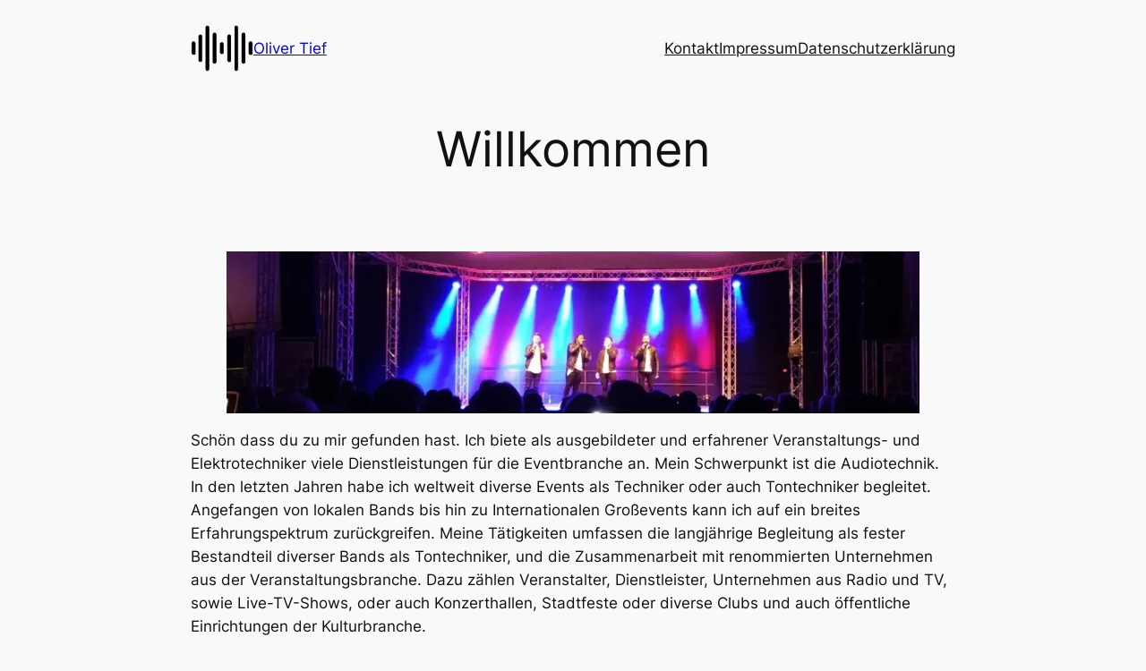

--- FILE ---
content_type: application/javascript
request_url: https://oliver-tief.de/wp-content/cache/wpfc-minified/2nwx9x6i/bggjy.js
body_size: 2533
content:
// source --> https://oliver-tief.de/wp-includes/js/dist/script-modules/block-library/image/view.min.js?ver=acfec7b3c0be4a859b31 
import*as t from"@wordpress/interactivity";var e={d:(t,n)=>{for(var o in n)e.o(n,o)&&!e.o(t,o)&&Object.defineProperty(t,o,{enumerable:!0,get:n[o]})},o:(t,e)=>Object.prototype.hasOwnProperty.call(t,e)};const n=(t=>{var n={};return e.d(n,t),n})({getContext:()=>t.getContext,getElement:()=>t.getElement,store:()=>t.store});let o=!1,a=0;const{state:r,actions:i,callbacks:l}=(0,n.store)("core/image",{state:{currentImageId:null,get currentImage(){return r.metadata[r.currentImageId]},get overlayOpened(){return null!==r.currentImageId},get roleAttribute(){return r.overlayOpened?"dialog":null},get ariaModal(){return r.overlayOpened?"true":null},get enlargedSrc(){return r.currentImage.uploadedSrc||"[data-uri]"},get figureStyles(){return r.overlayOpened&&`${r.currentImage.figureStyles?.replace(/margin[^;]*;?/g,"")};`},get imgStyles(){return r.overlayOpened&&`${r.currentImage.imgStyles?.replace(/;$/,"")}; object-fit:cover;`},get imageButtonRight(){const{imageId:t}=(0,n.getContext)();return r.metadata[t].imageButtonRight},get imageButtonTop(){const{imageId:t}=(0,n.getContext)();return r.metadata[t].imageButtonTop},get isContentHidden(){const t=(0,n.getContext)();return r.overlayEnabled&&r.currentImageId===t.imageId},get isContentVisible(){const t=(0,n.getContext)();return!r.overlayEnabled&&r.currentImageId===t.imageId}},actions:{showLightbox(){const{imageId:t}=(0,n.getContext)();r.metadata[t].imageRef?.complete&&(r.scrollTopReset=document.documentElement.scrollTop,r.scrollLeftReset=document.documentElement.scrollLeft,r.overlayEnabled=!0,r.currentImageId=t,l.setOverlayStyles())},hideLightbox(){r.overlayEnabled&&(r.showClosingAnimation=!0,r.overlayEnabled=!1,setTimeout((function(){r.currentImage.buttonRef.focus({preventScroll:!0}),r.currentImageId=null}),450))},handleKeydown(t){if(r.overlayEnabled){if("Tab"===t.key){t.preventDefault();const{ref:e}=(0,n.getElement)();e.querySelector("button").focus()}"Escape"===t.key&&i.hideLightbox()}},handleTouchMove(t){r.overlayEnabled&&t.preventDefault()},handleTouchStart(){o=!0},handleTouchEnd(){a=Date.now(),o=!1},handleScroll(){r.overlayOpened&&!o&&Date.now()-a>450&&window.scrollTo(r.scrollLeftReset,r.scrollTopReset)}},callbacks:{setOverlayStyles(){if(!r.overlayEnabled)return;let{naturalWidth:t,naturalHeight:e,offsetWidth:n,offsetHeight:o}=r.currentImage.imageRef,{x:a,y:i}=r.currentImage.imageRef.getBoundingClientRect();const l=t/e;let g=n/o;if("contain"===r.currentImage.scaleAttr)if(l>g){const t=n/l;i+=(o-t)/2,o=t}else{const t=o*l;a+=(n-t)/2,n=t}g=n/o;let c=parseFloat("none"!==r.currentImage.targetWidth?r.currentImage.targetWidth:t),s=parseFloat("none"!==r.currentImage.targetHeight?r.currentImage.targetHeight:e),d=c/s,u=c,m=s,h=c,p=s;if(l.toFixed(2)!==d.toFixed(2)){if(l>d){const t=c/l;s-t>c?(s=t,c=t*l):s=c/l}else{const t=s*l;c-t>s?(c=t,s=t/l):c=s*l}h=c,p=s,d=c/s,g>d?(u=c,m=u/g):(m=s,u=m*g)}(n>h||o>p)&&(h=n,p=o);let f=0;window.innerWidth>480?f=80:window.innerWidth>1920&&(f=160);const y=Math.min(window.innerWidth-f,h),b=Math.min(window.innerHeight-80,p);g>y/b?(h=y,p=h/g):(p=b,h=p*g);const w=n/h,I=c*(h/u),x=s*(p/m);r.overlayStyles=`\n\t\t\t\t:root {\n\t\t\t\t\t--wp--lightbox-initial-top-position: ${i}px;\n\t\t\t\t\t--wp--lightbox-initial-left-position: ${a}px;\n\t\t\t\t\t--wp--lightbox-container-width: ${h+1}px;\n\t\t\t\t\t--wp--lightbox-container-height: ${p+1}px;\n\t\t\t\t\t--wp--lightbox-image-width: ${I}px;\n\t\t\t\t\t--wp--lightbox-image-height: ${x}px;\n\t\t\t\t\t--wp--lightbox-scale: ${w};\n\t\t\t\t\t--wp--lightbox-scrollbar-width: ${window.innerWidth-document.documentElement.clientWidth}px;\n\t\t\t\t}\n\t\t\t`},setButtonStyles(){const{imageId:t}=(0,n.getContext)(),{ref:e}=(0,n.getElement)();r.metadata[t].imageRef=e,r.metadata[t].currentSrc=e.currentSrc;const{naturalWidth:o,naturalHeight:a,offsetWidth:i,offsetHeight:l}=e;if(0===o||0===a)return;const g=e.parentElement,c=e.parentElement.clientWidth;let s=e.parentElement.clientHeight;const d=g.querySelector("figcaption");if(d){const t=window.getComputedStyle(d);["absolute","fixed"].includes(t.position)||(s=s-d.offsetHeight-parseFloat(t.marginTop)-parseFloat(t.marginBottom))}const u=s-l,m=c-i;let h=u+16,p=m+16;if("contain"===r.metadata[t].scaleAttr){const t=o/a;if(t>=i/l){h=(l-i/t)/2+u+16,p=m+16}else{h=u+16,p=(i-l*t)/2+m+16}}r.metadata[t].imageButtonTop=h,r.metadata[t].imageButtonRight=p},setOverlayFocus(){if(r.overlayEnabled){const{ref:t}=(0,n.getElement)();t.focus()}},initTriggerButton(){const{imageId:t}=(0,n.getContext)(),{ref:e}=(0,n.getElement)();r.metadata[t].buttonRef=e}}},{lock:!0});
// source --> https://oliver-tief.de/wp-includes/js/dist/script-modules/block-library/navigation/view.min.js?ver=8ff192874fc8910a284c 
import*as e from"@wordpress/interactivity";var t={d:(e,n)=>{for(var o in n)t.o(n,o)&&!t.o(e,o)&&Object.defineProperty(e,o,{enumerable:!0,get:n[o]})},o:(e,t)=>Object.prototype.hasOwnProperty.call(e,t)};const n=(e=>{var n={};return t.d(n,e),n})({getContext:()=>e.getContext,getElement:()=>e.getElement,store:()=>e.store}),o=["a[href]",'input:not([disabled]):not([type="hidden"]):not([aria-hidden])',"select:not([disabled]):not([aria-hidden])","textarea:not([disabled]):not([aria-hidden])","button:not([disabled]):not([aria-hidden])","[contenteditable]",'[tabindex]:not([tabindex^="-"])'];document.addEventListener("click",(()=>{}));const{state:l,actions:c}=(0,n.store)("core/navigation",{state:{get roleAttribute(){return"overlay"===(0,n.getContext)().type&&l.isMenuOpen?"dialog":null},get ariaModal(){return"overlay"===(0,n.getContext)().type&&l.isMenuOpen?"true":null},get ariaLabel(){const e=(0,n.getContext)();return"overlay"===e.type&&l.isMenuOpen?e.ariaLabel:null},get isMenuOpen(){return Object.values(l.menuOpenedBy).filter(Boolean).length>0},get menuOpenedBy(){const e=(0,n.getContext)();return"overlay"===e.type?e.overlayOpenedBy:e.submenuOpenedBy}},actions:{openMenuOnHover(){const{type:e,overlayOpenedBy:t}=(0,n.getContext)();"submenu"===e&&0===Object.values(t||{}).filter(Boolean).length&&c.openMenu("hover")},closeMenuOnHover(){const{type:e,overlayOpenedBy:t}=(0,n.getContext)();"submenu"===e&&0===Object.values(t||{}).filter(Boolean).length&&c.closeMenu("hover")},openMenuOnClick(){const e=(0,n.getContext)(),{ref:t}=(0,n.getElement)();e.previousFocus=t,c.openMenu("click")},closeMenuOnClick(){c.closeMenu("click"),c.closeMenu("focus")},openMenuOnFocus(){c.openMenu("focus")},toggleMenuOnClick(){const e=(0,n.getContext)(),{ref:t}=(0,n.getElement)();window.document.activeElement!==t&&t.focus();const{menuOpenedBy:o}=l;o.click||o.focus?(c.closeMenu("click"),c.closeMenu("focus")):(e.previousFocus=t,c.openMenu("click"))},handleMenuKeydown(e){const{type:t,firstFocusableElement:o,lastFocusableElement:u}=(0,n.getContext)();if(l.menuOpenedBy.click){if("Escape"===e?.key)return c.closeMenu("click"),void c.closeMenu("focus");"overlay"===t&&"Tab"===e.key&&(e.shiftKey&&window.document.activeElement===o?(e.preventDefault(),u.focus()):e.shiftKey||window.document.activeElement!==u||(e.preventDefault(),o.focus()))}},handleMenuFocusout(e){const{modal:t,type:o}=(0,n.getContext)();(null===e.relatedTarget||!t?.contains(e.relatedTarget)&&e.target!==window.document.activeElement&&"submenu"===o)&&(c.closeMenu("click"),c.closeMenu("focus"))},openMenu(e="click"){const{type:t}=(0,n.getContext)();l.menuOpenedBy[e]=!0,"overlay"===t&&document.documentElement.classList.add("has-modal-open")},closeMenu(e="click"){const t=(0,n.getContext)();l.menuOpenedBy[e]=!1,l.isMenuOpen||(t.modal?.contains(window.document.activeElement)&&t.previousFocus?.focus(),t.modal=null,t.previousFocus=null,"overlay"===t.type&&document.documentElement.classList.remove("has-modal-open"))}},callbacks:{initMenu(){const e=(0,n.getContext)(),{ref:t}=(0,n.getElement)();if(l.isMenuOpen){const n=t.querySelectorAll(o);e.modal=t,e.firstFocusableElement=n[0],e.lastFocusableElement=n[n.length-1]}},focusFirstElement(){const{ref:e}=(0,n.getElement)();if(l.isMenuOpen){const t=e.querySelectorAll(o);t?.[0]?.focus()}}}},{lock:!0});